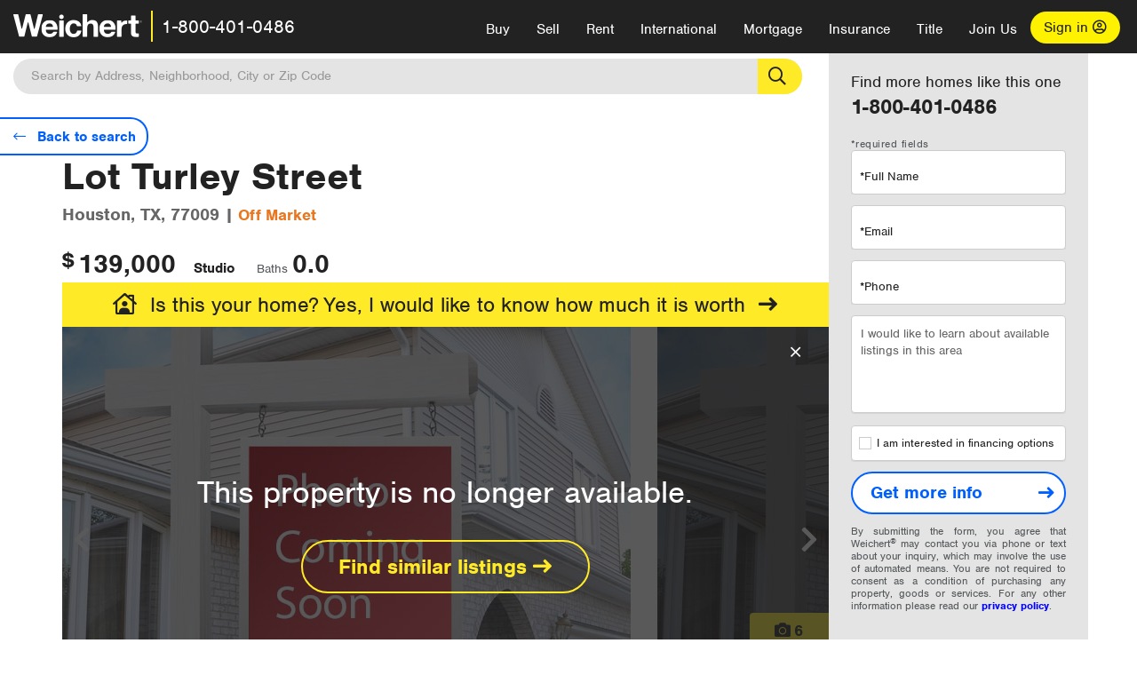

--- FILE ---
content_type: text/html; charset=utf-8
request_url: https://www.weichert.com/115839608/
body_size: 14193
content:
<!DOCTYPE html><html lang=en><head><script>dataLayer=[];</script><script>(function(w,d,s,l,i){w[l]=w[l]||[];w[l].push({'gtm.start':new Date().getTime(),event:'gtm.js'});var f=d.getElementsByTagName(s)[0],j=d.createElement(s),dl=l!='dataLayer'?'&l='+l:'';j.async=true;j.src='//www.googletagmanager.com/gtm.js?id='+i+dl;f.parentNode.insertBefore(j,f);})(window,document,'script','dataLayer','GTM-WLVP69');</script><meta charset=utf-8><meta name=viewport content="width=device-width, initial-scale=1.0"><title>Lot Turley Street Houston TX 77009 Weichert.com - Sold or expired (115839608)</title><link rel=preconnect href=https://www.googletagmanager.com><link rel=preconnect href=https://www.google-analytics.com><link rel=preconnect href=https://use.typekit.net crossorigin=""><link rel=preconnect href=https://apps.spatialstream.com><link rel=preconnect href=https://connect.facebook.net><link rel=preconnect href=https://www.googleadservices.com><link rel=preconnect href=https://www.google.com><link rel=preconnect href=https://googleads.g.doubleclick.net><link rel=preconnect href=https://bid.g.doubleclick.net><link rel=stylesheet href=https://use.typekit.net/bjz5ooa.css media=print onload="this.onload=null;this.media='all'"><noscript><link rel=stylesheet href=https://use.typekit.net/bjz5ooa.css></noscript><link rel=preload href="/bundles/site?v=zbVZfiBevmOQzvkFfY8ZCxd2KEOHelfZJynS1GFs3Sc1" as=script><meta name=description content="Lot Turley Street Houston TX 77009 Weichert.com"><meta name=msApplication-ID content=24323b3d-6f4d-4cb6-8c96-5794a68777ec><meta name=msApplication-PackageFamilyName content=WeichertRealtors.Weichert.com_g1x0j4wck8jzp><link href=/favicon.ico type=image/x-icon rel="shortcut icon"><script src=https://kit.fontawesome.com/57cbdde542.js crossorigin=anonymous async></script><link rel=canonical href="https://www.weichert.com/115839608/"><meta name=author content="Weichert, Realtors"><meta name=Copyright content="Copyright (c) 1969-2026 Weichert, Realtors"><link href="/bundles/styles?v=pgE16wEwuGks1-OdxhPG0QXCGg3MPZEEOxWTzhS_iGQ1" rel=stylesheet><link href="/bundles/styles2?v=4mfPNV0ysKnt67NSg8WAcv9ZjAezBt0c77HgHiOH1IA1" rel=stylesheet><script src="/bundles/modernizr?v=ErgV_GER-MDOiMkG3MSXLfxvCrWLwbzFj7gXc5bm5ls1"></script><style id=pdp-ads-style>.wrapper{width:100%;margin-top:40px;height:300px}.adListing .adCard .link-button{color:#000000}.adListing .adcard-link:hover{text-decoration:none}.adListing{display:inline-block;vertical-align:top;margin-bottom:20px;position:relative;height:305px;width:354px}.adCard{padding:15px 15px;background-color:#ffffff;border:2px solid #e4e4e4;height:100%;justify-content:space-around;flex-direction:row;align-content:unset;background-color:#ffffff}.rightMargin{margin-right:40px}.ad-title{font-family:nimbus-sans,serif;font-size:30px;font-weight:normal;color:#222223;text-align:left;display:block;line-height:1;margin-top:10px}.adListing .green-bgr{background-color:#fff;width:128px;height:128px;border-radius:50%;right:24px;z-index:10;float:right}.adListing img{width:100%}.adListing .adcard-link:hover{text-decoration:none}.adListing .link-button{padding:5px 0 5px 15px;border-radius:24px 24px 24px 24px;color:#000000;background-color:#ffea27;font-size:20px;font-weight:bold;display:block;float:left;margin-left:0;margin-right:0;margin-top:30px;margin-bottom:10px;border:none}.adListing .link-button:hover{color:#ffea27;background-color:#000000;text-decoration:none}.adListing .link-button span.fas{float:right;padding-right:25px;padding-left:25px;padding-top:6px}@media (max-width:767px){#propertyDetail #leanMoreHowToSave .mortgages,#propertyDetail #leanMoreHowToSave .we-do-it-all{margin-left:0 !important}}@media(min-width:768px) and (max-width:991px){#propertyDetail #leanMoreHowToSave .mortgages,#propertyDetail #leanMoreHowToSave .we-do-it-all{font-size:28px}}#propertyDetail #leanMoreHowToSave{margin-top:60px}#propertyDetail #leanMoreHowToSave .header{font-size:18px;color:black;font-weight:600;display:flex;flex-direction:column-reverse}#propertyDetail #leanMoreHowToSave .green-bgr{background-color:#3A913F;width:128px;height:128px;border-radius:50%;right:24px;z-index:10;float:right}#propertyDetail #leanMoreHowToSave .mortgage-image{background:url('/assets/v5/images/listings/learn-mortgage.svg') no-repeat scroll right center transparent;height:100%;width:100%;margin:-10px -5px 0 -5px}#propertyDetail #leanMoreHowToSave .col-xs-12{padding:0}#propertyDetail #leanMoreHowToSave .insurance-image{background:url('/assets/v5/images/listings/learn-insurance.svg') no-repeat scroll right center transparent;height:80%;width:100%;margin:10px 39px 10px -10px}#propertyDetail #leanMoreHowToSave .header > div{vertical-align:bottom !important}#propertyDetail #leanMoreHowToSave .mortgages-text{font-size:18px;width:55%;font-size:18px;color:black;font-weight:600;line-height:1;padding-top:80px}#propertyDetail #leanMoreHowToSave .mortgages,#propertyDetail #leanMoreHowToSave .we-do-it-all{border:2px solid #e4e4e4;width:354px;margin:0 0 10px 0;padding:24px;float:left;background-color:#F7F7F7;position:relative}#propertyDetail #leanMoreHowToSave .we-do-it-all{padding:0;background-color:#ffffff;display:flex;align-items:center;justify-content:center}#propertyDetail #leanMoreHowToSave .we-do-it-all img{width:354px}@media (max-width:400px){#propertyDetail #leanMoreHowToSave .we-do-it-all img{width:100%}}#propertyDetail #leanMoreHowToSave .mortgages{margin-right:20px}#propertyDetail #leanMoreHowToSave .mortgages{margin-left:0}#propertyDetail #leanMoreHowToSave .lean-more-content{color:#222223;font-size:24px;font-weight:600;padding-top:5px;line-height:1}#propertyDetail #leanMoreHowToSave .learn-more-link{color:#3A913F;font-size:20px;font-weight:600}#propertyDetail #leanMoreHowToSave .learn-more-link::after{content:'\f178';font-family:"Font Awesome 5 Pro";display:inline-block;padding-left:8px;font-size:1.222em;vertical-align:middle}#propertyDetail #leanMoreHowToSave .learn-more-link:hover,#propertyDetail #leanMoreHowToSave .learn-more-link:active,#propertyDetail #leanMoreHowToSave .learn-more-link:focus{text-decoration:none;color:#222223}</style><body><noscript><iframe src="//www.googletagmanager.com/ns.html?id=GTM-WLVP69" height=0 width=0 style=display:none;visibility:hidden></iframe></noscript><script>dataLayer.push({'event':'PageLoad','PageAuthStatus':'unauthenticated'});</script><div id=main><div id=mainBody data-is-pdppage=True><header role=banner><a id=top class=skip-to-content-link href=#mainContent> <span>Skip page header and navigation</span> </a><div class=v1><nav data-gtm-nav=main class="navbar navbar-inverse" aria-label="main navigation"><div class="navbar-container header_fixed"><div id=main-nav><div class=navbar-header><button type=button class="navbar-toggle bars-menu" data-toggle=collapse data-target=.navbar-collapse aria-label=menu> <span class="far fa-bars" aria-hidden=true></span> </button><div class="header-search-btn_sm hide-search-box"><button type=button aria-label=Search data-gtm-agent=SearchIcon> <span class="fas fa-search" aria-hidden=true></span></button></div><div class=call-btn data-gtm-nav-type=mobilePhone><a href=tel:18004010486> <span class="fas fa-phone"></span></a></div><p class=logo data-gtm-nav-type=Logo><a href="/"> <img id=ctl00_SiteHeader_LogoImage class=headerLogo src=/assets/v5/images/site/weichert_logo.png alt=Weichert style=border-width:0> </a><p class=pipe><p id=CallCenterPhone class=navbar-text data-gtm-nav-type="Main Number"><a href=tel:18004010486>1-800-401-0486</a><div id=ContactPopup class="inactive hidden-xs"><div class=row><div class=col-sm-12><h3>Looking for an Associate?</h3><p>All you have to do is <a href="/for-rent/"> search Weichert.com</a> for a rental property in the area you're in. Once you find a property you'd like to see fill out the form and a Weichert Associate will contact you<h3 class=returningUser>Already Working with an Associate?</h3><p>Simply <a class=weichertlink href="/myaccount/"> log in to your account</a> and access contact information for all your weichert associates in one place.</div></div></div><div class="signin signin-div"><a id=loginAnchor href="/myaccount/"> Sign in <span class="far fa-user-circle" aria-hidden=true></span> </a></div><div class="overlay navbar-collapse collapse header-nav-dropdown"><div class=overlay-content><a class=collapse-menu data-toggle=collapse data-target=.navbar-collapse aria-label="Collpase Menu"><span class="fas fa-times fa-2x" aria-hidden=true></span></a><div class=dropdown-header-sm><p class=logo_sm><a href="/"> <img id=ctl00_SiteHeader_Dropdown_LogoImage class=headerLogo src=/assets/v5/images/site/logo.png alt=Weichert style=border-width:0> </a><p id=CallCenterPhone_sm class=navbar-text><a href=tel:18004010486>1-800-401-0486</a></div><ul id=main-nav-links data-gtm-nav=drop-down data-gtm-nav-type=Main class="nav navbar-nav"><li id=logoutDiv_sm class="myweichert open" data-gtm=myAccount style=display:none><ul class=dropdown-menu><li><a href="/myaccount/" rel=nofollow><span class="far fa-tachometer-alt-fast" aria-hidden=true></span> My Dashboard</a><li><a href=/myaccount/savedlistings.aspx rel=nofollow><span class="far fa-heart" aria-hidden=true></span> My Favorites</a><li><a href=/myaccount/savedsearches.aspx rel=nofollow><span class="far fa-check-circle" aria-hidden=true></span> Saved Searches</a><li><a href=/myaccount/contactinfo.aspx rel=nofollow><span class="far fa-cog" aria-hidden=true></span> My Profile</a><li><a href="/myaccount/savedsearches.aspx?view=emailalerts" rel=nofollow><span class="far fa-envelope" aria-hidden=true></span> Email Alerts</a><li><a href=/myaccount/SalesAssociates.aspx rel=nofollow><span class="far fa-user" aria-hidden=true></span> Sales Associate(s)</a><li><a id=logoutAnchor_sm href="/myaccount/logout.aspx?RedirectUrl=%2f115839608%2f" rel=nofollow><span class="far fa-door-open" aria-hidden=true></span> Sign Out</a></ul><li class=home_sm><a href="/">Home</a><li class="search dropdown"><a id=translate01 href="/" class=dropdown-toggle data-toggle=dropdown data-gtm-nav-type=Buy>Buy <span class="fas fa-chevron-down" aria-hidden=true></span></a><ul class="dropdown-menu nav-dropdown"><li><a href="/buying-a-home/" data-gtm-nav-type=Buy>Buy with Weichert</a><li><a href="/how-much-house-can-i-afford/" data-gtm-nav-type=Buy>How much can I Afford?</a><li><a href="/openhouse/" data-gtm-nav-type=Buy>Find an Open House</a></ul><li class="sell dropdown"><a class=dropdown-toggle href="/selling/" data-toggle=dropdown data-gtm-nav-type=Sell>Sell<span class="fas fa-chevron-down" aria-hidden=true></span></a><ul class="dropdown-menu nav-dropdown"><li><a href="/selling-a-house/" data-gtm-nav-type=Sell>Sell with Weichert</a><li><a href="https://weichert.findbuyers.com/" target=_blank rel=noopener data-gtm-nav-type=Sell onclick="SellGtm('leaderREHomeWorth')">What is my Home Worth?</a><li><a href="/list-my-house/" data-gtm-nav-type=Sell>List your House</a></ul><li class="rent dropdown"><a href="/for-rent/" class=dropdown-toggle data-toggle=dropdown data-gtm-nav-type=Rent>Rent<span class="fas fa-chevron-down" aria-hidden=true></span></a><ul class="dropdown-menu nav-dropdown"><li><a href="/for-rent/" data-gtm-nav-type=Rent>Find a Rental </a><li><a href="/property-to-rent/" data-gtm-nav-type=Rent>List your Home to Rent</a><li><a href="/property-management/" data-gtm-nav-type=Rent>Property Management</a></ul><li class="international dropdown"><a href=# class=dropdown-toggle data-toggle=dropdown data-gtm-nav-type=International>International<span class="fas fa-chevron-down" aria-hidden=true></span></a><ul class="dropdown-menu nav-dropdown"><li><a href="https://en.homelovers.com/" data-gtm-nav-type=International target=_blank>Portugal</a></ul><li class="mortgage dropdown"><a href="/mortgage/" class=dropdown-toggle data-toggle=dropdown data-gtm-nav-type=Mortgage>Mortgage<span class="fas fa-chevron-down" aria-hidden=true></span></a><ul class="dropdown-menu nav-dropdown"><li><a href="/mortgage/" data-gtm-nav-type=Mortgage>Find a Mortgage</a><li><a href="/mortgage/financial-tools/" data-gtm-nav-type=Mortgage>Financial Service Tools </a><li><a href="/mortgage/financial-tools/pre-approval/" data-gtm-nav-type=Mortgage>Mortgage Pre-Approval</a></ul><li class="insurance dropdown"><a href="/insurance/" class=dropdown-toggle data-toggle=dropdown data-gtm-nav-type=Insurance>Insurance<span class="fas fa-chevron-down" aria-hidden=true></span></a><ul class="dropdown-menu nav-dropdown"><li><a href="/insurance/" data-gtm-nav-type=Insurance>About Insurance</a><li><a href="/insurance/request-a-quote/" data-gtm-nav-type=Insurance>Request a Quote</a><li><a href="/insurance/file-a-claim/" data-gtm-nav-type=Insurance>File a Claim</a></ul><li class="title dropdown"><a href="/" class=dropdown-toggle data-toggle=dropdown data-gtm-nav-type=Title>Title<span class="fas fa-chevron-down" aria-hidden=true></span></a><ul class="dropdown-menu nav-dropdown"><li><a href="/title-insurance/" data-gtm-nav-type=Title>About Title</a><li><a href="https://ratecalculator.fnf.com/?id=weichert" target=_blank rel=noopener data-gtm-nav-type=Title>Title Rate Calculator</a></ul><li class="join-weichert dropdown"><a href="/join-weichert/" class=dropdown-toggle data-toggle=dropdown data-gtm-nav-type=JoinWeichert>Join Us<span class="fas fa-chevron-down" aria-hidden=true></span></a><ul class="dropdown-menu nav-dropdown"><li><a href="https://blog.weichert.com/" target=_blank rel=noopener data-gtm-nav-type=JoinWeichert>Weichert Blog</a><li><a href="/join-weichert/" data-gtm-nav-type=JoinWeichert>Careers with Weichert</a><li><a href="/franchise-with-weichert/" data-gtm-nav-type=JoinWeichert>Looking to Franchise? </a><li><a href="/aboutus/" data-gtm-nav-type=JoinWeichert>About Weichert</a><li><a href="https://schoolsofrealestate.com/" target=_blank rel=noopener data-gtm-nav-type=JoinWeichert>Get your Real Estate License</a></ul><li id=loginDiv class="signin loginDiv_sm"><a id=loginAnchor_sm href="/myaccount/"> Sign In or Create an Account <span class="far fa-user-circle" aria-hidden=true></span></a><li id=logoutDiv class="myweichert dropdown" style=display:none><a href="/myaccount/" class="dropdown-toggle my-weichert-nav-link" data-toggle=dropdown data-gtm-nav-type=MyAccount rel=nofollow>My Account<span class="fas fa-chevron-down" aria-hidden=true></span></a><ul class="dropdown-menu nav-dropdown"><li><a href="/myaccount/" rel=nofollow><span class="far fa-tachometer-alt-fast" aria-hidden=true></span> My Dashboard</a><li><a href=/myaccount/savedlistings.aspx rel=nofollow><span class="far fa-heart" aria-hidden=true></span> My Favorites</a><li><a href=/myaccount/savedsearches.aspx rel=nofollow><span class="far fa-check-circle" aria-hidden=true></span> Saved Searches</a><li><a href=/myaccount/contactinfo.aspx rel=nofollow><span class="far fa-cog" aria-hidden=true></span> My Profile</a><li><a href="/myaccount/savedsearches.aspx?view=emailalerts" rel=nofollow><span class="far fa-envelope" aria-hidden=true></span> Email Alerts</a><li><a href=/myaccount/SalesAssociates.aspx rel=nofollow><span class="far fa-user" aria-hidden=true></span> Sales Associate(s)</a><li><a href="/myaccount/logout.aspx?RedirectUrl=%2f115839608%2f" rel=nofollow><span class="far fa-door-open" aria-hidden=true></span> Sign Out</a></ul></ul><div class="dropdown-footer unauthenticated"><span>Call Us</span> <a href=tel:18004010486>1-800-401-0486</a></div></div></div></div></div></div></nav></div></header><div id=mainContent class=body-content role=main><div class="header-search hide-search-box isPropertyDetail"><form id=searchform action=/search/realestate/SearchResults.aspx class=form-inline method=get><div class="site-search header"><label for=TopSearch class=sr-only>Location</label> <input type=text name=q id=TopSearch class=wdc-autocomplete autocomplete=off placeholder='Search by Address, Neighborhood, City or Zip Code'> <button class=search-button type=submit title="Find Homes"><span class=sr-only>Search</span></button> <input type=hidden id=stypeid name=stypeid class=stypeid value=1> <input type=hidden name=source value="/115839608/"> <input type=hidden name=searchTypeRadio id=searchTypeRadio value="USB - no intent indicated"> <input type=hidden name=searchTypeFacet id=searchTypeFacet value=City></div></form></div><input type=hidden id=form-auth-status value=unauthenticated><div id=mainContentSection class=contentPanel><form name=mainForm method=post onsubmit="return WebForm_OnSubmit()" id=mainForm><div><input type=hidden name=__EVENTTARGET id=__EVENTTARGET> <input type=hidden name=__EVENTARGUMENT id=__EVENTARGUMENT> <input type=hidden name=__VIEWSTATE id=__VIEWSTATE value="JH5GhGljQ28/7UMrw1ZoHq2Ii0ol1TWyrFjoRwdH7sK/b/[base64]"></div><script>var theForm=document.forms['mainForm'];if(!theForm){theForm=document.mainForm;}
function __doPostBack(eventTarget,eventArgument){if(!theForm.onsubmit||(theForm.onsubmit()!=false)){theForm.__EVENTTARGET.value=eventTarget;theForm.__EVENTARGUMENT.value=eventArgument;theForm.submit();}}</script><script src="/WebResource.axd?d=pynGkmcFUV13He1Qd6_TZJYc-CMX5rDH3524czywd5KBfwWiTv9t0k42dTw4fhFiY4vU9A2&amp;t=638901526312636832"></script><script>var _appPath='';var _imageRoot='';var __key='Akes6TWH32vyV6Idpcq5b4ZKJuQsTv3Fdn87h8QznMiJwuTV-dQFXtOGYlyLn261';</script><script src="/ScriptResource.axd?d=nv7asgRUU0tRmHNR2D6t1JBQ9A2gn7yUtIk_liitZlLM1L9nnDUv5vGuBLKuUmafwiX7EeSkM-69yPEuwp87Jd6yS6U8R9V9P1-jRtYnkUWiNVC0S4u_Hs4f0YOK545-MfSTcg2&amp;t=40d12516"></script><script src="/WebResource.axd?d=Ig0LwLmQEgsX_M-YHAKAfsiQ_MTJQZbr6f29_vY4llImYEC0kYko-GgD6hb4bOVUSKfANM8sVzkZSz6n-KGCuuec1J7BuZHQwsq83FM-h06Rz1CEU-Atjc6XE2A3HSGOLGnuhg2&amp;t=635592591540000000"></script><script>function WebForm_OnSubmit(){if(typeof(ValidatorOnSubmit)=="function"&&ValidatorOnSubmit()==false)return false;return true;}</script><script>window.dataLayer=window.dataLayer||[];window.dataLayer.push({"event":"PropertyDetailView","ecommerce":{"detail":{"actionField":{"list":'Unidentified'},"products":[{"name":"Lot Turley Street, Houston, TX","id":"115839608","category":'Lots and Land',"position":'Unidentified',"dimension55":'$139,000.00',"dimension59":'0',"dimension58":'0',"dimension57":'$3,096.00',"dimension56":'',"dimension54":"77009","dimension53":'False',"dimension68":'Expired',"dimension52":'Sale',"dimension60":'False',"dimension61":'False',"dimension62":'False',"dimension63":'False',"dimension64":'False',"dimension65":'False',"dimension66":'False',"dimension67":'True',"dimension70":'true',"dimension69":'unauthenticated'}]}},"propertyId":"115839608","status":"Expired","isWeichert":"False","formsVisible":"True","saleType":"Sale","listedPrice":"139,000.00","sqft":"","taxes":"$3,096.00","baths":"0.0","beds":"","zipCode":"77009","isNewToMarket":"False","isPriceReduced":"False","isNewConstruction":"False","isAdultCommunity":"False","isWeichertExclusive":"False","isForeclosure":"False","isOpenHouse":"False","isExpired":"True","mlsNumber":"8923463","lotSize":"0.1435","propertyType":"Lots and Land","photoStatus":"True","fee":""});</script><input type=hidden id=pdp-propetyId value=115839608><script type=application/ld+json>{"@context":"http://schema.org","@type":"Place","address":{"@type":"PostalAddress","addressRegion":"TX","postalCode":"77009","streetAddress":"Lot Turley Street"},"description":"","name":"address","telephone":""}</script><script type=application/ld+json>{"@context":"http://schema.org/","@type":"Residence","address":{"@type":"PostalAddress","addressLocality":"Houston","addressRegion":"TX","postalCode":"77009","streetAddress":"Lot Turley Street"},"description":"","image":"https://d36xftgacqn2p.cloudfront.net/listingphotos67/8923463-1.jpg","name":"Lot Turley Street, Houston, TX, 77009","url":"https://www.weichert.com/115839608/"}</script><script type=application/ld+json>{"@context":"http://schema.org/","@type":"Product","image":"https://d36xftgacqn2p.cloudfront.net/listingphotos67/8923463-1.jpg","name":"Lot Turley Street, Houston, TX, 77009","offers":{"@type":"Offer","availability":"inStock","priceCurrency":"USD","price":"139000","url":"https://www.weichert.com/115839608/"},"SKU":"8923463"}</script><script type=application/ld+json>{"@context":"http://www.schema.org","@type":"Place","name":"Lot Turley Street, Houston, TX, 77009","hasMap":""}</script><div class=container id=outerMostContainer><div class=main-property-container data-is-weichert=False><div id=propertyDetail class=v1 data-propertyid=115839608 data-mls-name=Houston data-mls-number=8923463 data-state-name=TX data-list-price=$139,000 data-source-url="/115839608/" data-query-string="p=115839608" data-formtype=Buy><div id=details><div id=main-content-bar class=col-md-9><div id=rightRquestInfoBtn><a href=#LearnMoreForm class=request-info-button> <span class=request-info-text>Get more info</span> </a></div><div class=pdp-action-row data-gtm-pdp=actionRow><div class=hideStickyHeader id=myPropertyStickyHeader><div class=sticky-header-back-to-search><a href="/TX/Harris/Houston/?maxpr=150" class=header-back-to-search data-gtm-pdp="Back to Search"> <span class="fal fa-search mobileSearch" aria-hidden=true></span> <span class="fal fa-long-arrow-left" aria-hidden=true></span> <span class=sr-only>Back to search</span> </a></div><div class=sticky-header-photo><img src=//d36xftgacqn2p.cloudfront.net/listingphotos67/8923463-1.jpg class="img-responsive center-block pdp-photo" alt=Image></div><div class=sticky-property-address><span class=propertyStickyHeaderMainAddress>Lot Turley Street</span> <span class=sticky-property-city-state>Houston, TX</span> <span class=listingStickyHeaderPrice> <span class=stickyCurrency><sup>$</sup></span> <span class=stickyListingPrice>139,000</span> </span></div><div class=sticky-header-request-info><span class=listingStickyHeaderPrice-right> <span class=stickyCurrency><sup>$</sup></span> <span class=stickyListingPrice>139,000</span> </span> <a href=#LearnMoreForm class=request-info-button> <span class=request-info-text>Get more info</span> <span class="fal fa-long-arrow-right" aria-hidden=true></span> </a></div></div><div class=hideStickyHeader id=mobilePropertySticker><div class=mobile-sticky-header-back-to-search><a href="/TX/Harris/Houston/?maxpr=150" class=mobile-header-back-to-search data-gtm-pdp="Back to Search"></a></div><div class=mobile-sticky-property-address><span class=propertyStickyHeaderMainAddress>Lot Turley Street</span></div><div class=mobie-sticky-price><span class=listingStickyHeaderPrice> <span class=stickyCurrency><sup>$</sup></span> <span class=stickyListingPrice>139,000</span> </span></div></div><div class=back-to-search-container><a href="/TX/Harris/Houston/?maxpr=150" class=list-details-back-to-search data-gtm-pdp="Back to Search"> <span class=back-to-search-lens-icon-span><span class="fal fa-search" aria-hidden=true></span></span> <span class=back-to-search-icon-span><span class="fal fa-long-arrow-left" aria-hidden=true></span></span> <span class=back-to-search-text>Back to search</span> </a></div></div><div id=property-heading-details><div></div><div class=row><div class="col-sm-9 col-md-9 propertyAddressSection"><h1 class=address>Lot Turley Street</h1><span class=citystate>Houston, TX, 77009 |<span class=offmarket> Off Market</span> </span><div class=listing-price-container><span class=listingMainCurrencyposition><sup>$</sup></span> <span class=pdp-listingPrice>139,000</span></div><label class="first-listing-label propertySizeDetails">Studio</label> <span class="pdp-listingLabel propertySizeDetails">Baths<span class="listingFeatureCountDisplay propertySizeDetailsLabels">0.0</span> </span></div></div></div><a href="/what-is-your-home-worth/" target=_self class=pdp-inactive-overlay-band-link data-gtm-global=OffMarketYellowHomeWorth><div class=pdp-inactive-overlay-band><span class="home far fa-house-user"></span><span>Is this your home?</span> <span class=mobile-highlight>Yes, I would like to know how much it is worth</span><span class="arrow fas fa-long-arrow-right"></span></div></a><div id=pdp-photoViewer><div class=pdp-inactive-photo-overlay><button type=button id=inactiveoverlayclose class="inactiveoverlayclose fal fa-times" aria-label="Close Overlay"></button><div class=InactiveListingOverlayText>This property is no longer available.</div><a href="/TX/Harris/Houston/?maxpr=150" class=similar-listing-link id=InactiveSimilarListingsLink target=_self data-gtm-global=PDPOffMarketSimilarLIstings>Find similar listings <span class="arrow fas fa-long-arrow-right"></span></a></div><button type=button class=pdp-photoCount data-gtm-pdp=expandGalleryIcon><span class=sr-only>View </span><strong>6</strong><span class=hidden-xs> Photos</span></button><div id=pdp-photos class=pdp-photoViewer data-gtm-pdp=PhotoGallery><div><img class=pdp-photo src=//d36xftgacqn2p.cloudfront.net/listingphotos67/8923463-1.jpg onerror=fix(this) alt="Lot Turley Street, Houston, TX 77009 - Image 1"><script type=application/ld+json>{"@context":"http://schema.org","@type":"ImageObject","author":"Laura Tijerina","contentLocation":"Houston, TX","contentUrl":"//d36xftgacqn2p.cloudfront.net/listingphotos67/8923463-1.jpg","datePublished":"","description":"pictures of Lot Turley Street property","name":"Lot Turley Street, Houston, TX pictures"}</script></div><div><img class=pdp-photo src=//d36xftgacqn2p.cloudfront.net/listingphotos67/8923463-2.jpg onerror=fix(this) alt="Lot Turley Street, Houston, TX 77009 - Image 2"></div><div><img class=pdp-photo src="[data-uri]" data-lazy=//d36xftgacqn2p.cloudfront.net/listingphotos67/8923463-3.jpg alt="Lot Turley Street, Houston, TX 77009 - Image 3"></div><div><img class=pdp-photo src="[data-uri]" data-lazy=//d36xftgacqn2p.cloudfront.net/listingphotos67/8923463-4.jpg alt="Lot Turley Street, Houston, TX 77009 - Image 4"></div><div><img class=pdp-photo src="[data-uri]" data-lazy=//d36xftgacqn2p.cloudfront.net/listingphotos67/8923463-5.jpg alt="Lot Turley Street, Houston, TX 77009 - Image 5"></div><div><img class=pdp-photo src="[data-uri]" data-lazy=//d36xftgacqn2p.cloudfront.net/listingphotos67/8923463-6.jpg alt="Lot Turley Street, Houston, TX 77009 - Image 6"></div></div></div><div id=similarListingsContainer><div class="carousel-info mobile"><span class="carousel-icon far fa-th-large" aria-hidden=true></span><h2 class=carousel-info-header>More homes like this one</h2><p class="carousel-info-desc carousel-lst-num-loc"><span id=carousel-listings-num></span> <span id=carousel-listings-loc></span> homes for you<p class=carousel-info-text-mobile>More homes like this one</p><a href="/TX/Harris/Houston/?maxpr=150" class=carousel-see-btn data-gtm-expiredlisting="View All Similar">See all <span class="fal fa-long-arrow-right" aria-hidden=true></span></a></div><div class=carousel-box><div id=similarListings class=clearfix data-propertyid=115839608 data-searchquery="cityid=24089&amp;maxpr=150" data-items-per-page=3><div id=listings></div><button type=button class="card-slider-button prev-slick" id=similar-prev style=display:none data-gtm-pdpcarousel=Previous aria-label=Previous> <span class="far fa-long-arrow-left" aria-hidden=true data-gtm-pdpcarousel=Previous></span> </button> <button type=button class="card-slider-button next-slick" id=similar-next data-gtm-pdpcarousel=Next aria-label=Next> <span class="far fa-long-arrow-right" aria-hidden=true data-gtm-pdpcarousel=Next></span> </button></div></div><a href="/TX/Harris/Houston/?maxpr=150" class=carousel-mobile-see-btn>See all <span class="far fa-long-arrow-right" aria-hidden=true></span></a></div><div class=divider-rule><hr></div><a id=calculator class=anchor></a><div class=monthlyPaymentCalculator><h2>Affordability Calculator</h2><div class=content><div class=calculations><div class=result><div class=monthlyPaymentDisplay><div class=monthlyPayment>$1,114</div><div class=perMonth>Per Month</div><div class=chart><svg viewBox="0 0 32 32" class=donut><circle class=donut-hole cx=16 cy=16 r=15.91549430918954></circle><circle class=mortgage cx=16 cy=16 r=15.91549430918954 stroke-dasharray="76.8370322699037 23.1629677300963" stroke-dashoffset=100></circle><circle class=taxes cx=16 cy=16 r=15.91549430918954 stroke-dasharray="23.1629677300963 76.8370322699037" stroke-dashoffset=23.1629677300963></circle><circle class=insurance cx=16 cy=16 r=15.91549430918954 stroke-dasharray="0 100" stroke-dashoffset=-2.77555756156289E-15></circle></svg><div class="values sr-only"><div class=mortgage>77%</div><div class=taxes>23%</div><div class=insurance>0%</div></div></div></div></div><div class=breakdown><dl><dt class=monthlyMortgage>Monthly Principal &amp; Interest<dd>$856<dt class=monthlyTaxes>Monthly Property Taxes<dd>$258<dt class=monthlyInsurance>Monthly Home Insurance<dd>--</dl></div></div><div class=calculator><button type=button class=adjustPaymentToggle>Adjust Payment Options</button><div class=form><div class=salePrice><label for=pdp-listingPrice>Set your offer price</label> <input type=text class="autonumeric form-control" id=pdp-listingPrice data-currency-symbol=$ data-decimal-places=0 value=$139,000></div><div class=clearfix><div class=downPayment><label for=moneyDown>Down Payment</label> <input type=text class="autonumeric form-control" id=moneyDown data-currency-symbol=$ data-decimal-places=0 value=$27,800></div><div class=percentDown><label for=percentDown class=sr-only>Percent Down</label> <input type=text class="autonumeric form-control" id=percentDown data-currency-symbol=% data-currency-symbol-placement=s data-minimum-value=0.00 data-maximum-value=100.00 value=20.00%></div><input id=downPaymentMode type=hidden value=percentage></div><div class=loanTerm><label for=loanTerm>Loan Term</label> <select id=loanTerm class=form-control data-button-width=100%><option value=30 selected>30 Years<option value=25>25 Years<option value=20>20 Years<option value=15>15 Years<option value=10>10 Years<option value=5>5 Years</select></div><div class=interestRate><label for=rate>Interest Rate</label> <input type=text class="autonumeric form-control" id=rate data-currency-symbol=% data-currency-symbol-placement=s data-decimal-places=3 value=6.250%></div><button type=button class="showPropTaxHomeInsurrance pdp-listing-affordableLink btn btn-link">Edit Insurance and Taxes</button><div class=insurranceAndTaxes><div class=taxes><label for=tax>Yearly Property Taxes</label> <input type=text class="autonumeric form-control" id=tax data-currency-symbol=$ data-decimal-places=0 value=$3,096></div><div class=insurance><label for=insurance>Yearly Home Insurance</label> <input type=text class="autonumeric form-control" id=insurance data-currency-symbol=$ data-decimal-places=0 value=$0></div></div><div class=calculate><button id=calcMortgage type=button>Update</button></div></div></div><div class=approval-btn-container><button class=message type=button data-gtm-pdp=PreApprovalCalc> <span>Get Pre-Approved Today</span> </button></div><div class=disclaimer>Default based on a 30-year fixed rate of 6.25% with 20% down. The estimated payment is offered for convenience and is not an offer of credit. Due to market fluctuations, interest rates are subject to change at any time and without notice. Your individual rate may vary. Rates may differ for FHA, VA or jumbo loans.</div></div></div><div class=wapper><div id=leanMoreHowToSave><span class=feature-cateory-heading>Learn more about how to save</span><div class=col-xs-12><div class=mortgages><div class=green-bgr><div class="header mortgage-image"></div></div><p class=mortgages-text>Discover how much house you can afford<p class=lean-more-content>Your dream home may be within reach.<p><a href="/how-much-house-can-i-afford/" class=learn-more-link data-gtm-pdp="marketing block home buying">Learn More <span class=sr-only>about how to save</span></a></div><div class=adListing><div class=adCard><div><img src=//wdcassetsstaging.blob.core.windows.net/images/content/dfef72c6-c7c5-485f-9759-35827fc4ab75/timetosellisnow.png alt="The time to sell is now" style=display:block;height:50%;width:auto;margin-left:auto;margin-right:auto></div><span class=ad-title><strong>THE TIME TO SELL IS NOW!</strong></span> <span> <a href="https://weichert.findbuyers.com/?utm_medium=partial&amp;utm_source=PDP&amp;utm_campaign=SellRTRN" target=_blank> <span class=link-button data-gtm-global=offmarket-pdp> What's my home worth?<span class="fas fa-long-arrow-right" aria-hidden=true></span> </span> </a> </span></div></div></div></div></div><div id=nearbySection data-gtm-pdp=nearby><span class=nearby-title>Nearby</span><ul class="nav nav-tabs" id=nearbyTab role=tablist><li class="nav-item active list-spacer"><a class=nav-link id=trends-tab data-toggle=tab href=#trends role=tab aria-controls=trends aria-expanded=true> <span><span class="fal fa-dollar-sign tab-link-spacer" aria-hidden=true></span>Trends</span> </a><li class="nav-item list-spacer"><a class=nav-link id=schools-tab data-toggle=tab href=#schools role=tab aria-controls=schools aria-expanded=false> <span><span class="fal fa-school tab-link-spacer" aria-hidden=true></span>Schools</span> </a></ul><div class=tab-content id=nearbyContent><div class="tab-pane fade active in" id=trends role=tabpanel aria-label=trends-tab><div class=market-list-price><div class=market-listing-title><span>Lots and land listings in Houston, TX</span></div><div class=property-type-stat><div class=market-avg-list-price><span class=listing-type-label>Average List Price</span> <span class=market-list-value><sup class=market-price-currency>$</sup>437,976</span></div><div class=market-percent-sale-price><span class=listing-type-label>Percent of Sale Price</span> <span class=market-list-value> <span class=market-percent-up></span> 215% </span></div></div></div><div class=list-area-population-data><span class=area-population-title>About Houston, TX</span><div id=users><span class="fal fa-users fa-lg" aria-hidden=true></span> <span class=population-data-display>2,378,866</span> <span class=listing-type-label>Population</span></div><div id=since-data><span class=population-data-display><span class="fal fa-long-arrow-up fa-lg" aria-hidden=true></span> 18%</span> <span class=listing-type-label>Since 2002</span></div><div id=medianIncome><span class="fal fa-wallet fa-lg" aria-hidden=true></span> <span class=population-data-display> <sup class=market-price-currency> $ </sup>51,620 </span> <span class=listing-type-label>Median Income</span></div><div id=medainAge><span class="fal fa-calendar-alt fa-lg" aria-hidden=true></span> <span class=population-data-display>34.82</span> <span class=listing-type-label>Median Age</span></div><div id=householdWithChildren><span class="fal fa-child fa-lg" aria-hidden=true></span> <span class=population-data-display>30%</span> <span class=listing-type-label>Households with Children</span></div></div><div class=see-more-nearby-div><a href="/search/community/city.aspx?city=24089" class="pdp-listing-affordableLink view-more-area-listings"><span>View more area information</span></a></div><p class=disclaimer>Trends Information provided by ATTOM Data Solutions.</div><div class="tab-pane fade" id=schools role=tabpanel aria-label=schools-tab><div id=neighborhoodAndSchools><div class=row><div class="col-md-4 mobileBottomSpacer"><span class=population-data-display>1770831</span> <span>Elementary School</span></div><div class="col-md-4 mobileBottomSpacer"><span class=population-data-display>4267167</span> <span>Middle School</span></div><div class="col-md-4 mobileBottomSpacer"><span class=population-data-display>Northside High School</span> <span>High School</span></div></div><div class=see-more-nearby-div><a id=schoolInfoLink class="pdp-listing-affordableLink view-more-area-listings" href="/search/community/schoollist.aspx?city=24089">See complete school information</a></div></div></div></div></div><div id=footer><div id=franchiseFooter></div><p>*Information deemed reliable but not guaranteed.<div class=disclaimer><p>&copy; 2026 Houston Realtors Information Service, Inc. All rights reserved.<p>Listing data provided courtesy of the Internet Data Exchange (IDX) Program of the Houston Realtors Information Service, Inc.<p>The information being provided is for consumers personal, non-commercial use and may not be used for any purpose other than to identify prospective properties consumers may be interested in purchasing.<p>Data is updated as of 1/20/2026.</div><div class=disclaimer><span></span> <span></span></div></div></div><div id=sidebar class=col-md-3><div id=sidebar-content><a href=# class=close-request-form></a><div id=LearnMoreForm><div class=learnMoreForm id=request-more-info__container><div class=request-more-info__header><h3>Find more homes like this one</h3><p><strong><a href=tel:18004010486>1-800-401-0486</a></strong><p class=required-fields>*required fields</div><div id=request-more-info__form class="form gtm_form" data-form-id=1729 data-form-gtm-label="Off Market | Expired PDP | 1729"><div onkeypress="return WebForm_FireDefaultButton(event,'ctl00_BodyContent_PropertyDetailView_ctl00_ContactForm_Submit')"><div class="form-group fullname"><div class=label-wrapper><label for=ctl00_BodyContent_PropertyDetailView_ctl00_ContactForm_FullName class=control-label>*Full Name</label> <span class=request-more-info__error-msg id=fullName-error></span></div><input name=ctl00$BodyContent$PropertyDetailView$ctl00$ContactForm$FullName type=text value=" " maxlength=65 id=ctl00_BodyContent_PropertyDetailView_ctl00_ContactForm_FullName class=textInput> <span data-val-evaluationfunction=DAValidation.DataAnnotationsValidatorIsValid data-val-validationexpression="^[\s\S][a-zA-Z0-9.,]{0,31}( [ .,a-zA-Z0-9]{1,31})$" data-val-minlength=0 data-val-maxlength=65 data-val-initialvalue="" data-val-validatorfunctions=RegularExpressionValidatorEvaluateIsValid;;DAValidation.StringLengthValidatorEvaluateIsValid;;RequiredFieldValidatorEvaluateIsValid data-val-errormessages="Invalid Full Name;;The field Full Name must be a string with a maximum length of 65.;;Full Name required." data-val-supresserrormessagetext=false data-val-controltovalidate=ctl00_BodyContent_PropertyDetailView_ctl00_ContactForm_FullName data-val-display=None id=ctl00_BodyContent_PropertyDetailView_ctl00_ContactForm_DataAnnotationsValidator3 data-val=true style=color:Red;display:none></span></div><div class="form-group email"><div class=label-wrapper><label for=ctl00_BodyContent_PropertyDetailView_ctl00_ContactForm_Email class=control-label>*Email</label> <span class=request-more-info__error-msg id=email-error></span></div><input name=ctl00$BodyContent$PropertyDetailView$ctl00$ContactForm$Email type=text maxlength=100 id=ctl00_BodyContent_PropertyDetailView_ctl00_ContactForm_Email class="textInput email"> <span data-val-evaluationfunction=DAValidation.DataAnnotationsValidatorIsValid data-val-validationexpression=^\S+@\S+\s*$ data-val-initialvalue="" data-val-validatorfunctions=RegularExpressionValidatorEvaluateIsValid;;RequiredFieldValidatorEvaluateIsValid data-val-errormessages="Invalid Email;;Email is required." data-val-supresserrormessagetext=false data-val-controltovalidate=ctl00_BodyContent_PropertyDetailView_ctl00_ContactForm_Email data-val-display=None id=ctl00_BodyContent_PropertyDetailView_ctl00_ContactForm_davEmail data-val=true style=color:Red;display:none></span></div><div class="form-group phone"><div class=label-wrapper><label for=ctl00_BodyContent_PropertyDetailView_ctl00_ContactForm_Phone class=control-label>*Phone</label> <span class=request-more-info__error-msg id=phone-error></span></div><input name=ctl00$BodyContent$PropertyDetailView$ctl00$ContactForm$Phone type=text maxlength=14 id=ctl00_BodyContent_PropertyDetailView_ctl00_ContactForm_Phone class="textInput phoneNumber" data-mask="(000) 000-0000"> <span data-val-evaluationfunction=DAValidation.DataAnnotationsValidatorIsValid data-val-validationexpression="\(?[2-9][0-9]{2}\)?[- ]?[0-9]{3}[- ]?[0-9]{4}" data-val-initialvalue="" data-val-validatorfunctions=RegularExpressionValidatorEvaluateIsValid;;RequiredFieldValidatorEvaluateIsValid data-val-errormessages="Valid 10-digit phone number is required.;;Valid 10-digit phone number is required." data-val-supresserrormessagetext=false data-val-controltovalidate=ctl00_BodyContent_PropertyDetailView_ctl00_ContactForm_Phone data-val-display=None id=ctl00_BodyContent_PropertyDetailView_ctl00_ContactForm_davPhone data-val=true style=color:Red;display:none></span></div><div class="form-group message"><div><label for=ctl00_BodyContent_PropertyDetailView_ctl00_ContactForm_ContactMessage class="control-label sr-only">Message</label> <span class=request-more-info__error-msg id=msg-error></span></div><textarea name=ctl00$BodyContent$PropertyDetailView$ctl00$ContactForm$ContactMessage rows=2 cols=20 maxlength=500 id=ctl00_BodyContent_PropertyDetailView_ctl00_ContactForm_ContactMessage class=contact-message>
I would like to learn about available listings in this area</textarea> <span data-val-evaluationfunction=DAValidation.DataAnnotationsValidatorIsValid data-val-minlength=0 data-val-maxlength=500 data-val-validatorfunctions=DAValidation.StringLengthValidatorEvaluateIsValid data-val-errormessages="The field Message must be a string with a maximum length of 500." data-val-supresserrormessagetext=false data-val-controltovalidate=ctl00_BodyContent_PropertyDetailView_ctl00_ContactForm_ContactMessage data-val-display=None id=ctl00_BodyContent_PropertyDetailView_ctl00_ContactForm_daveMessage data-val=true style=color:Red;display:none></span></div><div id=ctl00_BodyContent_PropertyDetailView_ctl00_ContactForm_FinanceOptionsContent class="form-group financeOptions"><label class=alert-chk> <input id=ctl00_BodyContent_PropertyDetailView_ctl00_ContactForm_financeOptions type=checkbox name=ctl00$BodyContent$PropertyDetailView$ctl00$ContactForm$financeOptions> <span class=checkmark></span>I am interested in financing options </label></div><div id=submitDiv class="form-group contactUs"><input type=hidden name=ctl00$BodyContent$PropertyDetailView$ctl00$ContactForm$PhoneOverride id=ctl00_BodyContent_PropertyDetailView_ctl00_ContactForm_PhoneOverride> <a id=ctl00_BodyContent_PropertyDetailView_ctl00_ContactForm_Submit class=btnRequestInfo aria-label="Get more info" href="javascript:WebForm_DoPostBackWithOptions(new WebForm_PostBackOptions(&#34;ctl00$BodyContent$PropertyDetailView$ctl00$ContactForm$Submit&#34;,&#34;&#34;,true,&#34;&#34;,&#34;&#34;,false,true))"><span class=request-button>Get more info <span class="fas fa-long-arrow-right" aria-hidden=true></span></span></a></div><div class=privacy><p class=request-more-info__privacy-policy>By submitting the form, you agree that Weichert<sup>&reg;</sup> may contact you via phone or text about your inquiry, which may involve the use of automated means. You are not required to consent as a condition of purchasing any property, goods or services. For any other information please read our <a href=/aboutus/Privacy.html target=_blank>privacy policy</a>.</div><div data-val-headertext="&lt;span class='glyphicon glyphicon-alert'>&lt;/span> &lt;strong>Oh no, something went wrong!&lt;/strong>&lt;br/>Please adjust the following items." id=ctl00_BodyContent_PropertyDetailView_ctl00_ContactForm_ctl06 data-valsummary=true style=color:Red;display:none></div></div><span id=ctl00_BodyContent_PropertyDetailView_ctl00_Message></span></div></div></div></div></div></div></div><div class=floatingInfoRequest><a href=#LearnMoreForm class=floatingInfoLook>Get more info</a></div></div></div><div class=pswp tabindex=-1 role=dialog aria-hidden=true><div class=pswp__bg></div><div class=pswp__scroll-wrap><div class=pswp__container><div class=pswp__item></div><div class=pswp__item></div><div class=pswp__item></div></div><div class="pswp__ui pswp__ui--hidden"><div class=pswp__top-bar><div class=pswp__counter></div><button class="pswp__button pswp__button--close" title="Close (Esc)"></button> <button class="pswp__button pswp__button--share" title=Share></button> <button class="pswp__button pswp__button--fs" title="Toggle fullscreen"></button> <button class="pswp__button pswp__button--zoom" title="Zoom in/out"></button><div class=pswp__preloader><div class=pswp__preloader__icn><div class=pswp__preloader__cut><div class=pswp__preloader__donut></div></div></div></div></div><div class="pswp__share-modal pswp__share-modal--hidden pswp__single-tap"><div class=pswp__share-tooltip></div></div><button class="pswp__button pswp__button--arrow--left" title="Previous (arrow left)" data-gtm-pdp="Previous Photo"> </button> <button class="pswp__button pswp__button--arrow--right" title="Next (arrow right)" data-gtm-pdp="next Photo"> </button><div class=pswp__caption><div class=pswp__caption__center></div></div></div></div></div><script>var staticUrl='https://dev.virtualearth.net/REST/v1/Imagery/Map/road/29.8097,-95.351/16?pushpin=29.8097,-95.351;63&amp;mapSize=833,400&amp;key=Akes6TWH32vyV6Idpcq5b4ZKJuQsTv3Fdn87h8QznMiJwuTV-dQFXtOGYlyLn261';staticUrl=staticUrl.replace('amp;','').replace('amp;','');var noPhotoDiv=document.getElementsByClassName('no-photo-container')[0];if(noPhotoDiv){noPhotoDiv.style.backgroundImage="url("+staticUrl+")";}</script><div><input type=hidden name=__VIEWSTATEGENERATOR id=__VIEWSTATEGENERATOR value=FA6228A7> <input type=hidden name=__SCROLLPOSITIONX id=__SCROLLPOSITIONX value=0> <input type=hidden name=__SCROLLPOSITIONY id=__SCROLLPOSITIONY value=0> <input type=hidden name=__EVENTVALIDATION id=__EVENTVALIDATION value=881YKBphNUuSPv8aMu8IceuNAKA4Yz8nAhik3fobi7uAJ0h2g/OjMQJJVrSOUEIZzgnvjahoNu8/s/IAcg0pUbeB7R+7JfCP0eQVYGtjrehCpbGVeX2TUF/YclU3IhmGdY2RjQVFlgy9buw4mn/anr3ubJWlrO1V1IU6BZ58doi8UwSvqv6EpeeXfbagCXApk130ArhaeSMs2JwIicHwpXUZWG8SRSf0lrS12tVwJ+sMXtB6></div><script>theForm.oldSubmit=theForm.submit;theForm.submit=WebForm_SaveScrollPositionSubmit;theForm.oldOnSubmit=theForm.onsubmit;theForm.onsubmit=WebForm_SaveScrollPositionOnSubmit;</script></form></div></div></div><footer id=sitefooter class=v1><div class=call-us-now><div class=container><div class=row><div class="col-xs-12 col-sm-3 weichert"><img class=lazyload src="[data-uri]" data-src=/assets/v5/images/site/weichert.png alt=Weichert></div><div class="col-xs-12 col-sm-9 call-number">Call us now at <span><a data-gtm-nav=footer href=tel:18004010486>1-800-401-0486</a></span></div></div></div></div><div id=footerContent data-gtm-nav=footer role=contentinfo><div class=container><div class="col-xs-12 col-md-10"><div class=col-xs-12><nav id=footerlinks aria-label="footer navigation"><ul class="list-inline legal"><li><a href=/aboutus/LegalDisclaimers.html rel=nofollow>Legal Disclaimers</a><li><a href=/aboutus/TermsOfUse.html rel=nofollow>Terms of Use</a><li><a href=/aboutus/Privacy.html rel=nofollow>Privacy Statement</a><li><a href="/sitemap/">Sitemap</a><li><a href="/join-weichert/">Join Weichert</a><li><a href="/accessibility/">Accessibility</a><li><a href="/ny-buyer-sop/">NY Buyer SOP</a></ul></nav></div><div class=col-xs-12><div id=copyright><p>Each WEICHERT&reg; franchised office is independently owned and operated. &copy;2026 Weichert, Realtors. All rights reserved.</div></div><div class=col-xs-12><div id=logos><div id=logoFooter><img src="[data-uri]" data-src=/assets/v5/images/site/WeichertRealtors_Logo.jpg class=lazyload alt="Weichert Realtors"><noscript><img src=/assets/v5/images/site/WeichertRealtors_Logo.jpg alt="Weichert Realtors"></noscript></div><div id=fheoFooter><a href=https://www.hud.gov/program_offices/fair_housing_equal_opp rel=external> <img src=/assets/v5/images/site/footer/footer_equalHousing_logo.png alt="Equal Housing Opportunity"></a></div><div id=leadingREFooter><a href="https://www.leadingre.com/" rel=external target=blank> <img src=/assets/v5/images/site/footer/LeadingRE_Horizontal_RGB_Black_LargeR.png alt="Leading Real Estate Companies of the World"> </a></div></div></div></div><div class="col-xs-12 col-md-2"><div class=col-xs-12><div id=socialLinks data-gtm-social=Icons><ul class=list-inline><li><a href=https://www.facebook.com/weichert target=_blank title=Facebook rel=noopener><span class="fab fa-facebook" aria-hidden=true></span><span class=sr-only>Facebook</span></a><li><a href=https://www.twitter.com/weichert target=_blank title=Twitter rel=noopener><span class="fab fa-twitter" aria-hidden=true></span><span class=sr-only>Twitter</span></a><li><a href="https://www.instagram.com/weichertrealtors/" target=_blank title=Instagram rel=noopener><span class="fab fa-instagram" aria-hidden=true></span><span class=sr-only>Instagram</span></a></ul></div></div><div class=col-xs-12><div id=dreNumber>CA DRE# 02088790</div><div id=serverCode>(cefb)</div></div></div></div></div></footer></div><script src="/bundles/site?v=zbVZfiBevmOQzvkFfY8ZCxd2KEOHelfZJynS1GFs3Sc1"></script><script src="/bundles/map?v=4-E4mSpTFK9g16cY09bvpWznlOPL4bcpth3ddXt7D6Q1"></script><script src="/bundles/propertydetail?v=ao-GSOeFoF8pl7xJL-4F-3Nirb0-Tvfu1ccDGrKd7Ek1"></script><script src="/bundles/similar-listings?v=zhx8JhRrqcWuRnDP8I6wXjA_ycQta3Bv7Ph8I9gBln01"></script><script src="/bundles/forms2?v=1lXzaju91MpdpCkLdgx2J5GMrzBBgDA3AxUKViHPaf81"></script><script>addEvent(window,'load',function(){setReloadOnLoginChange();});</script><script>addEvent(window,'load',function(){setVowLoginLinks();});</script><script>var _siteSearchAutoCompleteConfig={"webApiUrl":"https://weichertapi.azurewebsites.net/api/locations","staticItems":[{"display":"Recent Searches","items":[],"category":"recent"}],"mode":"","searchOrigin":{"count":6,"display":"Morris Plains, NJ","id":"34216","locationType":"City","latLng":{"latitude":40.836056,"longitude":-74.4784},"stateCode":"NJ"},"hideCount":false,"hideDefaultTextOnFocus":false}</script><script>var _account=CreateWDCAccount('/handlers/user.ashx',null);</script><script src='//www.bing.com/api/maps/mapcontrol?callback=bing8_resolve' async defer></script><script>$(function(){$('#ctl00_BodyContent_PropertyDetailView_WDCMap_map').WDCMap({credentials:__key});});</script><script>uiInit();</script>

--- FILE ---
content_type: text/javascript; charset=utf-8
request_url: https://www.weichert.com/bundles/forms2?v=1lXzaju91MpdpCkLdgx2J5GMrzBBgDA3AxUKViHPaf81
body_size: 4659
content:
function reset_validation_msges(){var n=$(".mw_uc_inputs");n.length>0&&$.each(n,function(n,t){var i=$(this);label=$(t.labels[0]);errorSpan=$(i.parent().find("span"));i.val().trim()===""&&(label.show(),errorSpan.hide())})}function clearValidations(){$(" .pw_uc_inputs").each(function(){var t=$(this),n=$(this).parent(),i=n.find("span.text-error");n.find("label").show();i.hide();n.parent().removeClass("has-error");t.val().trim()!==""?n.find("label").addClass("move-label"):n.find("label").removeClass("move-label")})}$(document).ready(function(){function a(n){var t=n.parent();t.addClass("is-active");t.removeClass("has-invalid-input-on-submit has-invalid-input has-error");t.parent().removeClass("has-error");n.removeClass("has-error");t.find("label").show();t.find("label").addClass("move-label");t.find("span.text-error").hide();n.val().trim()!==""&&n.select()}function h(){winBottom=n.winTop+n.winHeight;pageBottom=n.pageBodyTop+n.pageBodyHeight;(n.winWidth>=751&&n.winWidth<=881||n.winTop+60>=n.pageBodyHeight&&winBottom<pageBottom)&&$("#mainBody").hasClass("sitealert")?t.css({height:"100vh",position:"fixed",top:"137px",bottom:"auto","z-index":"101"}):(n.winWidth>=751&&n.winWidth<=881||n.winTop+60>=n.pageBodyHeight&&winBottom<pageBottom)&&t.hasClass("hideTopSearch")?t.css({height:"100vh",position:"fixed",top:"60px",bottom:"auto","z-index":"1"}):n.winWidth>=751&&n.winWidth<768||n.winTop+60>=n.pageBodyHeight&&winBottom<pageBottom?t.css({height:"100vh",position:"fixed",top:"60px",bottom:"auto","z-index":"1"}):n.winTop+60>n.pageBodyHeight+1&&winBottom>=pageBottom?t.css({height:"100vh",position:"absolute",top:"auto",bottom:"0","z-index":"0"}):t.hasClass("hideTopSearch")&&$("#mainBody").hasClass("sitealert")?(t.css({height:"calc(100vh - "+n.pageBodyHeight+"px)",position:"fixed",top:"138px",bottom:"auto","z-index":"1"}),$("#mainContent").css({"margin-top":"77px"})):$("#mainBody").hasClass("sitealert")?t.css({height:"calc(100vh - "+n.pageBodyHeight+"px)",position:"fixed",top:n.pageBodyHeight-n.winTop+"px",bottom:"auto","z-index":"1"}):t.hasClass("hideTopSearch")?t.css({height:"calc(100vh - "+n.pageBodyHeight+"px)",position:"fixed",top:"61px",bottom:"auto","z-index":"1"}):t.css({height:"calc(100vh - "+n.pageBodyHeight+"px)",position:"fixed",top:n.pageBodyHeight-n.winTop+"px",bottom:"auto","z-index":"1"})}function w(){var n=$("#request-more-info__bg-overlay");n.length||(n=$("<div />").attr("id","request-more-info__bg-overlay").on("click",function(){r.toggleClass("bodyLock");t.toggleClass("active");s.toggleClass("sidebar-active")}),$("#pageSidebar").append(n))}function b(){var n=$("#pageSidebar"),t=$("#sidebarTrigger, #formCloseBTN");t.toggleClass("sidebar-active");r.toggleClass("bodyLock");n.toggleClass("active");$("#request-more-info__bg-overlay").toggleClass("active")}var e,o,c,l,f,y,p;if($("#new_user.user_operation").length){$(".SelectEmailPassword").hide();$("#new_user.user_operation .email-container .edit-link").on("click",function(){$(".SelectPassword").hide();$(".SelectEmailPassword").show();clearValidations()});$(".backToSelectPassword").on("click",function(){$(".SelectPassword").show();$(".SelectEmailPassword").hide();clearValidations()});$("#new_user.user_operation .SelectEmailPassword .login_btn").on("click",function(){$(".SelectEmailPassword").hide();$(".userLogin").show();clearValidations();var n=$(this).data("is-contentpage"),t=n==="True"?"CMS Unauthenticated":"PDP Unauthenticated";window.dataLayer=window.dataLayer||[];window.dataLayer.push({formStepType:t,eventCategory:"Micro",eventAction:"submit",eventLabel:"myAccount | Login | forms2"})});$(".backToSelectEmailPassword").on("click",function(){$(".userLogin").hide();$(".SelectEmailPassword").show();clearValidations()});$("#new_user.showUserLogin ").length&&($(".userLogin").show(),$(".SelectEmailPassword").hide(),$(".SelectPassword").hide());$("#new_user.showCreateUser ").length&&($(".userLogin").hide(),$(".SelectEmailPassword").show(),$(".SelectPassword").hide())}if($("#existing_user").length){$(".changeExistingEmail").on("click",function(){$("#existing_user .existing_user_landing").removeClass("showExisitingUserlanding");$("#existing_user .existing_user_login").removeClass("hideExisitingUserLogin");$("#existing_user .existing_user_landing").addClass("hideExisitingUserlanding");$("#existing_user .existing_user_login").addClass("showExisitingUserLogin");$("#existing_user .rmemberMeDiv").show();$("#existing_user .invalid_creds").hide();$("#existing_user  [id*=UnlockDashboard]").addClass("hideExisitingUserLogin");$("#existing_user [id*=UnlockDash_UserLogin]").addClass("showExisitingUserLogin");$("#existing_user  [id*=UnlockDashboard]").removeClass("showExisitingUserLogin");$("#existing_user [id*=UnlockDash_UserLogin]").removeClass("hideExisitingUserLogin");$("#existing_user  [id*=btnELogin]").addClass("hideExisitingUserLogin");$("#existing_user [id*=btnLogin_UserLogin]").addClass("showExisitingUserLogin");$("#existing_user  [id*=btnELogin]").removeClass("showExisitingUserLogin");$("#existing_user [id*=btnLogin_UserLogin]").removeClass("hideExisitingUserLogin");clearValidations()});$(".back-to-prepopulated").on("click",function(){$("#existing_user .existing_user_landing").removeClass("hideExisitingUserlanding");$("#existing_user .existing_user_login").removeClass("showExisitingUserLogin");$("#existing_user .existing_user_landing").addClass("showExisitingUserlanding");$("#existing_user .existing_user_login").addClass("hideExisitingUserLogin");$("#existing_user .rmemberMeDiv").hide();$("#existing_user  [id*=UnlockDashboard]").removeClass("hideExisitingUserLogin");$("#existing_user [id*=UnlockDash_UserLogin]").removeClass("showExisitingUserLogin");$("#existing_user  [id*=UnlockDashboard]").addClass("showExisitingUserLogin");$("#existing_user [id*=UnlockDash_UserLogin]").addClass("hideExisitingUserLogin");$("#existing_user  [id*=btnELogin]").removeClass("hideExisitingUserLogin");$("#existing_user [id*=btnLogin_UserLogin]").removeClass("showExisitingUserLogin");$("#existing_user  [id*=btnELogin]").addClass("showExisitingUserLogin");$("#existing_user [id*=btnLogin_UserLogin]").addClass("hideExisitingUserLogin");clearValidations()});$("#existing_user .create-user-account").on("click",function(){var n=$(".pw_uc_inputs");n.val().trim()===""&&n.parent().find("label").hide()})}$(".invalid_creds_existing_user").length&&$(".invalid_creds_existing_user").html().trim()===""&&$(".invalid_creds_existing_user").hide();$(".invalid_creds_create_user").length&&$(".invalid_creds_create_user").html().trim()===""&&$(".invalid_creds_create_user").hide();e={};o=$(".mw_uc_inputs");o.length>0&&$.each(o,function(n,t){var i=$(t),r,u;u=$(t.labels[0]);r=$(i.parent().find("span"));i.val().trim()!==""&&u.addClass("move-label");var f=i.attr("id").split("_"),o=f[f.length-1],s={input:i,errorSpan:r,errorMsg:r.data("message"),required:!0,value:"",isValid:!1,label:u};e[""+o+""]=s});c=function(n){var t=n.input.parent();n.errorSpan.text("");n.errorSpan.show();t.addClass("is-active");t.removeClass("has-invalid-input-on-submit has-invalid-input has-error");t.parent().removeClass("has-error");n.input.removeClass("has-error");n.label.show();n.label.addClass("move-label");n.input.val().trim()!=""&&n.input.select()};l=function(n){var t=n.input.parent(),i,r,u;n.errorSpan.text("");n.errorSpan.show();i=n.input.val().trim();n.value=i;t.removeClass("is-active");i===""?(t.removeClass("has-value"),n.label.removeClass("move-label"),n.label.hide(),t.removeClass("has-invalid-input-on-submit has-invalid-input has-error"),n.errorSpan.text(n.errorMsg),n.isValid=!1):(t.addClass("has-value"),r=n.input.attr("id").split("_"),n.isValid=!0,r[r.length-1]=="txtConfirmPassword"&&(u=$("[id*=txtPassword]").val(),i!==u&&(n.errorMsg="The passwords are not the same.",n.errorSpan.text(n.errorMsg),n.isValid=!1,n.label.hide(),n.input.val(""))))};$.each(e,function(n,t){var i=t.input,r=i.parent();i.val()===""&&$(i[0].labels[0]).removeClass("move-label");r.on("click",function(){i.trigger("focus")});i.on("focus",function(){c(t)});i.on("blur",function(){l(t)})});$("span.text-error").on("click",function(){el=$(this).parent().parent().find(".pw_uc_inputs");$(this).hide();a(el);el.trigger("focus")});$(".pw_uc_inputs").each(function(){var n=$(this);n[0].value!==""&&n.parent().find("label").addClass("move-label");n.find("span.text-error").on("click",function(){n.trigger("focus")})});$(".pw_uc_inputs").on("focus",function(){var n=$(this);a(n)});f=!0;$(".pw_uc_inputs").on("blur",function(){var i,n,t;f&&(i=$(this),n=$(this).parent(),n.removeClass("is-active"),t=n.find("span.text-error[data-val-evaluationfunction='RequiredFieldValidatorEvaluateIsValid']"),t.length>0&&i.val().trim()===""&&(n.removeClass("has-value"),n.find("label").hide(),t.text(t.data("val-errormessage")),t.show(),n.find(".form-group").addClass("has-error")),$(" .pw_uc_inputs").each(function(){var t=$(this),n=$(this).parent();n.find("span.text-error").is(":visible")?(n.find("label").hide(),t.val(""),n.find(".form-group").addClass("has-error")):t.val().trim()===""&&n.find("label").removeClass("move-label")}));f=!0});$(".contactSuccess .form-submit").on("click",function(){var n=$(this).parent().parent().attr("id");$("#"+n+" .pw_uc_inputs").each(function(){var i=$(this),n=$(this).parent(),t=n.find("span.text-error[data-val-evaluationfunction='RequiredFieldValidatorEvaluateIsValid']");t.length>0&&i.val().trim()===""&&(n.removeClass("has-value"),n.find("label").hide(),t.text(t.data("val-errormessage")),t.show(),n.find(".form-group").addClass("has-error"));n.find("span.text-error").is(":visible")?(n.find("label").hide(),i.val(""),n.find(".form-group").addClass("has-error")):i.val().trim()===""&&n.find("label").removeClass("move-label")});$(" .pw_uc_inputs").each(function(){var n=$(this).parent();n.find("span.text-error").is(":visible")||(n.find("label").show(),$(this).val()==""&&n.find("label").removeClass("move-label"))})});$(".contactSuccess .form-submit").on("mousedown",function(){f=!1});var n=[],i=$(window),r=$("body"),u=$(".pageBody"),t=$("#pageSidebar"),s=$("#sidebarTrigger, #formCloseBTN"),v=767;w();s.on("click",function(){s.toggleClass("sidebar-active");r.toggleClass("bodyLock");t.toggleClass("active");$("#request-more-info__bg-overlay").toggleClass("active")});n.winWidth=i.width();n.winHeight=i.height();n.pageBodyTop=u.outerHeight();u.offset()&&(n.pageBodyHeight=u.offset().top);n.winTop=i.scrollTop();h();i.on("resize",function(){n.winHeight=i.height();n.winWidth=i.width();n.pageBodyTop=u.outerHeight();u.offset()&&(n.pageBodyHeight=u.offset().top);n.winWidth>v&&h();n.winWidth>887?r.hasClass("bodyLock")&&r.toggleClass("bodyLock"):$("#sidebarTrigger").hasClass("sidebar-active")&&(r.hasClass("bodyLock")||r.toggleClass("bodyLock"))});i.on("scroll",function(){n.winTop=i.scrollTop();n.winWidth>v&&h()});y=$(".content-with-form .right-rail-form #PageWebForm");p=$(".content-with-form .right-rail-form #pageSidebar .contactSuccess ");y.length===0&&p.length>0&&n.winWidth<=881&&b()});$(document).ready(function(){function v(){window.dataLayer=window.dataLayer||[];window.dataLayer.push({event:"leadFormSubmissionError",leadFullName:$(".form-group.fullname").hasClass("has-invalid-input")?1:0,leadFormEmail:$(".form-group.email").hasClass("has-invalid-input")?1:0,leadFormPhoneNumber:$(".form-group.phone").hasClass("has-invalid-input")?1:0,eventLabel:$("#request-more-info__form").data("form-gtm-label")})}var f=$("[id*=ContactForm_Submit]").length?$("[id*=ContactForm_Submit]"):$("[id*=ContactForm_contactUsbtn"),a,e,r,u,o,s;if(($("#request-more-info__container").length||$(".cms #pageSidebar").length)&&f.length){var h=function(n){return/^[\s\S][a-zA-Z0-9.,]{0,31}( [ .,a-zA-Z0-9]{1,31})$/.test(n)},c=function(n){return/^([a-zA-Z0-9_.+-])+\@(([a-zA-Z0-9-])+\.)+([a-zA-Z0-9]{2,4})+$/.test(n)},l=function(n){return/^(?:(?:\+?1\s*(?:[.-]\s*)?)?(?:\(\s*([2-9]1[02-9]|[2-9][02-8]1|[2-9][02-8][02-9])\s*\)|([2-9]1[02-9]|[2-9][02-8]1|[2-9][02-8][02-9]))\s*(?:[.-]\s*)?)?([2-9]1[02-9]|[2-9][02-9]1|[2-9][02-9]{2})\s*(?:[.-]\s*)?([0-9]{4})(?:\s*(?:#|x\.?|ext\.?|extension)\s*(\d+))?$/.test(n)},t=function(n){return n.required&&n.value===""||n.value!=""&&n.additionalValidation&&!n.additionalValidation(n.value)},i=function(n){n.isValid=!1;n.parent.addClass("has-invalid-input has-error");n.value!=""&&n.additionalValidation&&!n.additionalValidation(n.value)?n.error.text(n.additionalValidationErrorMsg):n.error.text(n.errorMsg)},n={fullName:{input:$("[id*=ContactForm_FullName]"),error:$("#fullName-error"),errorMsg:"Full Name Required",required:!0,value:"",additionalValidation:h,additionalValidationErrorMsg:": Invalid Full Name",isValid:!1},email:{input:$("[id*=ContactForm_Email]"),error:$("#email-error"),errorMsg:"Email is Required",required:!0,value:"",additionalValidation:c,additionalValidationErrorMsg:": Invalid Email",isValid:!1},phone:{input:$("[id*=ContactForm_Phone]"),error:$("#phone-error"),errorMsg:"Phone Number Required",required:!0,value:"",additionalValidation:l,additionalValidationErrorMsg:": Invalid Number",isValid:!1},msg:{input:$("[id*=ContactForm_ContactMessage]"),error:$("#msg-error"),errorMsg:"",required:!1,value:"",isValid:!1}};$(".cms #pageSidebar").length&&(n.email.required=!0);$.each(n,function(r,u){if(n.hasOwnProperty(r)){u.parent=u.input.parent();u.initialValue=u.input.val();u.initialValue.trim()!=""&&(u.parent.addClass("has-value"),u.value=u.input.val(),t(u)?i(u):u.isValid=!0);u.required||u.value!=""||(u.isValid=!0);u.parent.on("click",function(n){$(n.currentTarget).hasClass("contactUs")||u.input.trigger("focus")});u.input.on("focus",function(){u.parent.addClass("is-active");u.parent.removeClass("has-invalid-input-on-submit has-invalid-input has-error");u.error.text("");u.input.val().trim()!=""&&u.input.trigger("select")});u.input.on("blur",function(){u.value=u.input.val().trim();u.parent.removeClass("is-active");u.value===""?u.parent.removeClass("has-value"):u.parent.addClass("has-value");t(u)?i(u):(u.isValid=!0,u.parent.removeClass("has-invalid-input has-error"),u.error.text(""))})}});a=function(){var t=!0;return Object.keys(n).map(function(i){n[i].isValid||(t=!1)}),t};e=function(){var r=!0;return $.each(n,function(u,f){n.hasOwnProperty(u)&&(f.isValid||(r=!1,t(f)?i(f):(f.isValid=!0,f.parent.removeClass("has-invalid-input has-error"),f.error.text("")),f.value==""&&f.parent.addClass("has-invalid-input has-error has-invalid-input-on-submit")))}),r};f.on("click",function(n){e()||(v(),n.preventDefault())})}else r={},u=$(".mw_uc_inputs"),u.length>0&&$.each(u,function(n,t){var i=$(t),u,f;f=$(t.labels[0]);u=$(i.parent().find("span"));i.val().trim()!==""&&f.addClass("move-label");var e=i.attr("id").split("_"),o=e[e.length-1],s={input:i,errorSpan:u,errorMsg:u.data("message"),required:!0,value:"",isValid:!1,label:f};r[""+o+""]=s}),o=function(n){var t=n.input.parent();n.errorSpan.text("");n.errorSpan.show();t.addClass("is-active");t.removeClass("has-invalid-input-on-submit has-invalid-input has-error");t.parent().removeClass("has-error");n.input.removeClass("has-error");n.label.show();n.label.addClass("move-label");n.input.val().trim()!=""&&n.input.select()},s=function(n){var t=n.input.parent(),i,r,u;n.errorSpan.text("");n.errorSpan.show();i=n.input.val().trim();n.value=i;t.removeClass("is-active");i===""?(t.removeClass("has-value"),n.label.removeClass("move-label"),n.label.hide(),t.removeClass("has-invalid-input-on-submit has-invalid-input has-error"),n.errorSpan.text(n.errorMsg),n.isValid=!1):(t.addClass("has-value"),r=n.input.attr("id").split("_"),n.isValid=!0,r[r.length-1]=="txtConfirmPassword"&&(u=$("[id*=txtPassword]").val(),i!==u&&(n.errorMsg="The passwords are not the same.",n.errorSpan.text(n.errorMsg),n.isValid=!1,n.label.hide(),n.input.val(""))))},$.each(r,function(n,t){var i=t.input,r=i.parent();i.val()===""&&$(i[0].labels[0]).removeClass("move-label");r.on("click",function(){i.trigger("focus")});i.on("focus",function(){o(t)});i.on("blur",function(){s(t)})});$(".better-checkbox").on("click",function(){$this=$(this);chkbox=$this.children("input[type=checkbox]")[0];chkbox.checked?($this.removeClass("checked"),chkbox.checked=!1):($this.addClass("checked"),chkbox.checked=!0)});$(".financeOptions .alert-chk").on("click",function(){$this=$(this);chkbox=$this.children("input[type=checkbox]")[0];chkbox.checked?(chkbox.checked=!1,$this.get(0).lastChild.nodeValue="I am interested in financing options"):(chkbox.checked=!0,$this.get(0).lastChild.nodeValue="A licensed Mortgage Advisor will contact you soon")})})